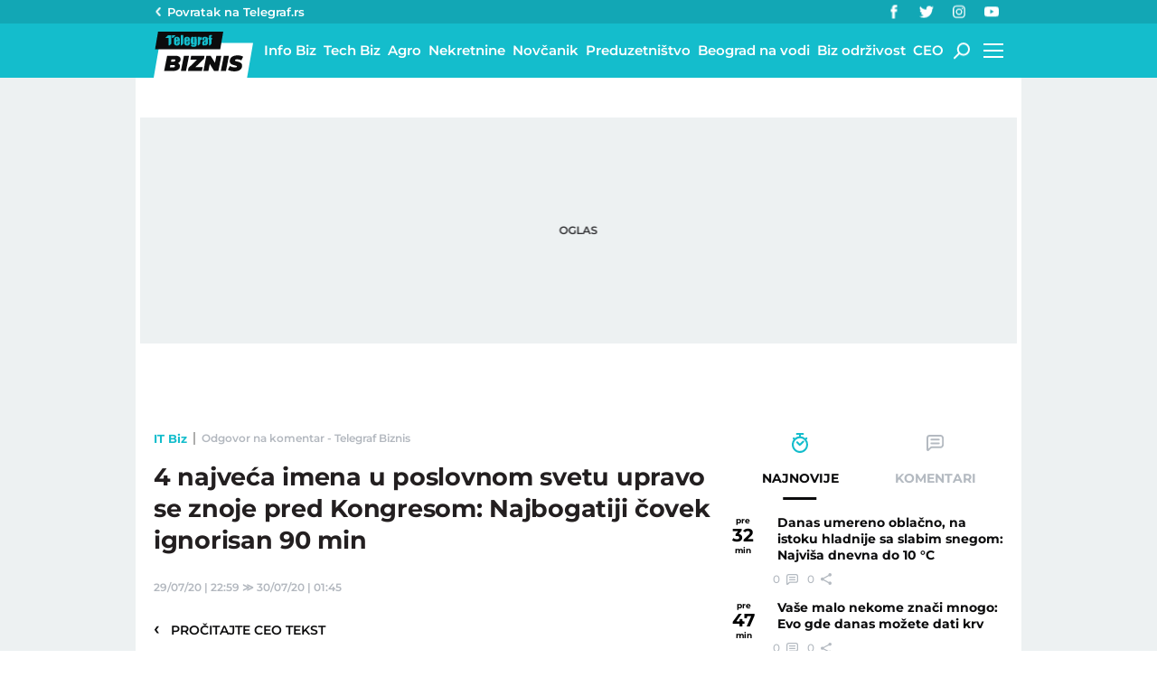

--- FILE ---
content_type: application/javascript; charset=utf-8
request_url: https://fundingchoicesmessages.google.com/f/AGSKWxW-_K5QcQR42HvTiCLHhPdxUgAq_yWI_fRVxa09JmiDNLXRE2s2ZoyeKu-2Es6yypsLNShvsDxPe40PNifXOOAurqTCii8tyuKQcqPh64wgdQV1pITUNcuP9-QAksPyL1AVJa7YzNURDa4abJQyyiVF9IyEaACYOlGoHiz20lFd0aMv4WmPAd04kWpQ/_/ads_banner__ad_banner_/ads2x300./adst.php?ad_type=
body_size: -1294
content:
window['da979441-0089-4476-9ab6-8c179e27da98'] = true;